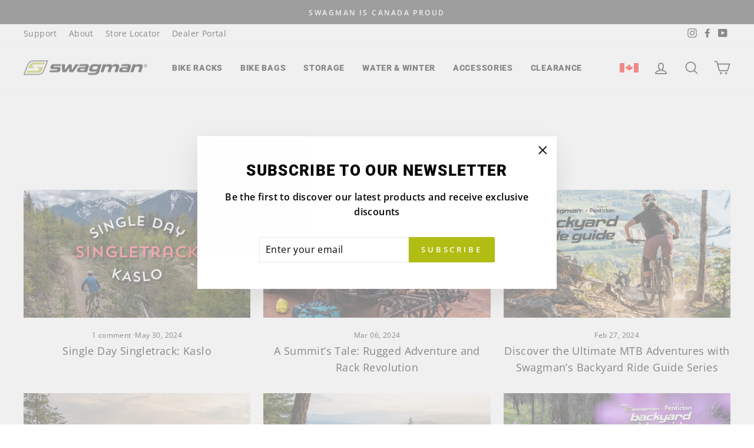

--- FILE ---
content_type: text/css
request_url: https://www.swagman.ca/cdn/shop/t/27/assets/vw-theme.scss.css?v=62290489920287149941699313600
body_size: 256
content:
.toolbar__menu li{position:relative}.toolbar__menu li .toolbar-dropdown{position:absolute;top:100%;left:0;padding:10px 0;background:#eee;min-width:165px;z-index:100;color:#000}.toolbar__menu li .toolbar-dropdown ul{margin:0}.toolbar__menu li .toolbar-dropdown ul li{display:block;padding:0 5px}.toolbar__menu li .toolbar-dropdown ul li a{color:#000}.toolbar__menu li .toolbar-dropdown ul li a:hover{font-weight:700}.toolbar__menu .toolbar-dropdown-active{background:#eee}.toolbar__menu .toolbar-dropdown-active a{color:#000}.toolbar__menu .toolbar-dropdown-active .toolbar-dropdown{display:block!important}.site-nav__flag{width:32px;height:16px;margin:0 12px}.site-nav__flag-us{background:url(//www.swagman.ca/cdn/shop/t/27/assets/ico-flag-us.svg?v=16989897062147007141661378439) no-repeat;background-size:cover}.site-nav__flag-ca{background:url(//www.swagman.ca/cdn/shop/t/27/assets/ico-flag-ca.svg?v=94517247498351981321661378439) no-repeat;background-size:cover}#col-main{max-width:1500px;margin:40px auto;padding:0 17px}@media only screen and (min-width: 769px){#col-main{margin:75px auto;padding:0 40px}}.region-wrapper{width:600px;max-width:100%;padding:20px;color:var(--colorTextBody);margin:0 auto}.region-wrapper .region-wrapper--modal{background:var(--colorBody);position:relative;padding:30px;min-height:330px}.region-wrapper .region-wrapper--modal .ly-logo{margin-bottom:20px}.region-wrapper .region-wrapper--modal .ly-logo img{width:150px;height:auto}.region-wrapper .region-wrapper--modal h3{margin:40px 0 0}.region-wrapper .region-wrapper--modal .region-wrapper--content{display:flex;justify-content:space-evenly}.region-wrapper .region-wrapper--modal .region-wrapper--content .region-wrapper--us{background:url(//www.swagman.ca/cdn/shop/t/27/assets/ico-flag-us.svg?v=16989897062147007141661378439) center 40px no-repeat;background-size:60px 30px}.region-wrapper .region-wrapper--modal .region-wrapper--content .region-wrapper--ca{background:url(//www.swagman.ca/cdn/shop/t/27/assets/ico-flag-ca.svg?v=94517247498351981321661378439) center 40px no-repeat;background-size:60px 30px}.region-wrapper .region-wrapper--modal .region-wrapper--content .region-wrapper--world{background:url(//www.swagman.ca/cdn/shop/t/27/assets/ico-flag-world.png?v=65796591649225438621661378440) center 40px no-repeat;background-size:60px 30px}.region-wrapper .region-wrapper--modal .region-wrapper--content>a{display:block;padding:80px 0 0;flex-basis:150px;text-align:center;cursor:pointer}.region-wrapper .region-wrapper--modal .modal__close{color:var(--colorTextBody);position:absolute;padding:25px}.icon_carries,.icon_fits,.icon_load{display:inline-block;width:25px;height:25px;margin-bottom:20px;margin-right:15px;text-indent:-9999px;position:relative}.icon_carries:after,.icon_fits:after,.icon_load:after{content:"";display:block;width:35px;height:35px;position:absolute;top:-5px;left:0}.icon_carries:after{background:url(//www.swagman.ca/cdn/shop/t/27/assets/ico-carries.svg?v=126661117306517878791661378434);background-size:cover}.icon_fits:after{background:url(//www.swagman.ca/cdn/shop/t/27/assets/ico-fits.svg?v=56535753061713787571661378439);background-size:cover}.icon_load:after{background:url(//www.swagman.ca/cdn/shop/t/27/assets/ico-load.svg?v=165683563016481865361661378435);background-size:cover}.parts-accessories td{position:relative}@media only screen and (min-width: 768px){.parts-accessories td .pa-image-title{display:flex;align-items:center}}.parts-accessories td .pa-image{padding-right:20px}.parts-accessories td .pa-image img{max-width:100px;width:100px;opacity:1}.parts-accessories td .quick-product__btn{opacity:1;position:static;margin-top:-10px}.quick-product__btn .quick-product__label{color:#fff}.back-order{color:red}.quick-product__btn.back-order__btn{cursor:default;background:#9a9a9a}.add-to-cart:disabled{width:100%;flex-basis:100%;margin-right:0}.klaviyo-bis-trigger{width:100%!important;margin-top:10px!important;padding-top:13px;padding-bottom:13px}.estimated-availability{text-align:center;padding-top:15px}@media only screen and (min-width: 768px){.estimated-availability{margin-bottom:-20px}}@media only screen and (min-width: 1024px){.estimated-availability{float:right;width:calc(100% - 140px);padding-top:0;margin-top:-5px;margin-bottom:0}.estimated-availability span{display:block}}.site-footer .footer__small-text{display:none}.site-footer .image-wrap{background:none}
/*# sourceMappingURL=/cdn/shop/t/27/assets/vw-theme.scss.css.map?v=62290489920287149941699313600 */


--- FILE ---
content_type: text/css
request_url: https://www.swagman.ca/cdn/shop/t/27/assets/bold-upsell-custom.css?v=150135899998303055901665764399
body_size: -593
content:
/*# sourceMappingURL=/cdn/shop/t/27/assets/bold-upsell-custom.css.map?v=150135899998303055901665764399 */


--- FILE ---
content_type: text/json
request_url: https://conf.config-security.com/model
body_size: 81
content:
{"title":"recommendation AI model (keras)","structure":"release_id=0x6e:52:23:7f:68:3c:49:2d:56:76:7a:2f:2a:36:39:37:56:55:73:28:28:70:7c:29:7d:5f:68:43:57;keras;pp9gs8ubs34yrqdu2fgx512ct84fbx8o8s2sp07xzfpyrrysp9ty79on3zjd042mlqk6ye09","weights":"../weights/6e52237f.h5","biases":"../biases/6e52237f.h5"}

--- FILE ---
content_type: text/javascript
request_url: https://www.swagman.ca/cdn/shop/t/27/assets/vw-theme.js?v=144246254821390612481755582936
body_size: -77
content:
theme.regionModal=function(){const regionConfig={storeLinkQueryParameter:"setstore",modalID:"regionModal",modalVersion:1},lsStorageKey="swagman-store-v"+regionConfig.modalVersion,storeCode=document.querySelector("#regionModal").dataset.local;var regionModal=new theme.Modals(regionConfig.modalID,"region-modal",{closeOffContentClick:!0,solid:!1});function getQueryParameter(name){if(name=new RegExp("[?&]"+encodeURIComponent(name)+"=([^&]*)").exec(location.search))return decodeURIComponent(name[1])}function showModalOnLoad(){if(!theme.config.hasLocalStorage)return!1;const currentCode=window.localStorage.getItem(lsStorageKey);return currentCode&&currentCode==storeCode?!1:getQueryParameter(regionConfig.storeLinkQueryParameter)==1?(window.localStorage.setItem(lsStorageKey,storeCode),!1):(fetch("https://api.ipinfo.io/lite/me?token=de2ba35b397a11").then(function(response){if(response.status!==200)return!1;response.json().then(function(data){return data.country.toLowerCase()==storeCode?(window.localStorage.setItem(lsStorageKey,storeCode),!1):(regionModal.open(),window.localStorage.setItem(lsStorageKey,storeCode),!0)})}).catch(function(err){return!1}),!0)}showModalOnLoad(),$(".site-nav__flag").on("click",function(evt){regionModal.open(evt)}),$(".region-wrapper--content > a").on("click",function(evt){var clickedRegion=$(this).data("region");storeCode==clickedRegion&&(evt.preventDefault(),regionModal.close(),window.localStorage.setItem(lsStorageKey,storeCode))})},$(document).ready(function(){theme.regionModal(),$(".toolbar__menu > li").on({mouseenter:function(evt){$(this).addClass("toolbar-dropdown-active")},mouseleave:function(evt){$(this).removeClass("toolbar-dropdown-active")}})});
//# sourceMappingURL=/cdn/shop/t/27/assets/vw-theme.js.map?v=144246254821390612481755582936
